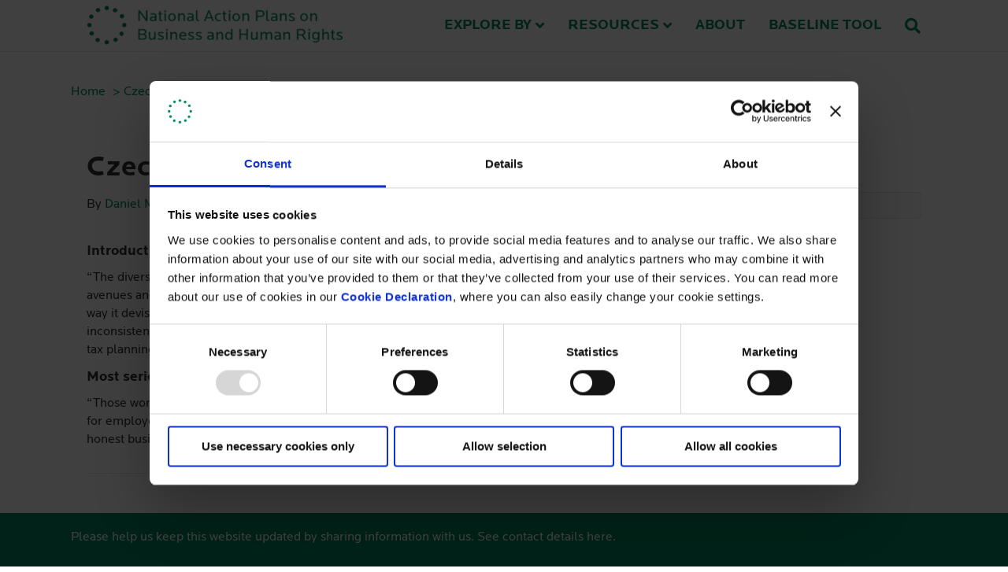

--- FILE ---
content_type: text/html; charset=UTF-8
request_url: https://globalnaps.org/country-issue/czechia-30/
body_size: 10820
content:
<!DOCTYPE html>
<html lang="en-US">
<head>
<meta charset="UTF-8" />
<meta name='viewport' content='width=device-width, initial-scale=1.0' />
<meta http-equiv='X-UA-Compatible' content='IE=edge' />
<link rel="profile" href="https://gmpg.org/xfn/11" />
<script type="text/javascript"
		id="Cookiebot"
		src="https://consent.cookiebot.com/uc.js"
		data-implementation="wp"
		data-cbid="fc4e9ccf-0575-4430-9904-e1c51a121712"
							data-blockingmode="auto"
	></script>
<title>Czechia - National Action Plans on Business and Human Rights</title><link rel="preload" href="https://globalnaps.org/wp-content/uploads/2018/03/logo-e1547206644639.png" as="image" fetchpriority="high"><link rel="preload" href="https://globalnaps.org/wp-content/uploads/2025/01/DIHR-Logo_EN.svg" as="image" fetchpriority="high">
<script type='text/javascript' id='asp-1be089c6-js-before'>if ( typeof window.ASP == 'undefined') { window.ASP = {wp_rocket_exception: "DOMContentLoaded", ajaxurl: "https:\/\/globalnaps.org\/wp-admin\/admin-ajax.php", home_url: "https:\/\/globalnaps.org\/", rest_url: "https:\/\/globalnaps.org\/wp-json\/", backend_ajaxurl: "https:\/\/globalnaps.org\/wp-admin\/admin-ajax.php", asp_url: "https:\/\/globalnaps.org\/wp-content\/plugins\/ajax-search-pro\/", upload_url: "https:\/\/globalnaps.org\/wp-content\/uploads\/asp_upload\/", detect_ajax: 0, media_query: "58IBWK", version: "4.28.0", build: 5107, pageHTML: "", additional_scripts: [{"handle":"wd-asp-ajaxsearchpro","src":"https:\/\/globalnaps.org\/wp-content\/plugins\/ajax-search-pro\/js\/min\/plugin\/merged\/asp.min.js","prereq":false}], script_async_load: false, font_url: "https:\/\/globalnaps.org\/wp-content\/plugins\/ajax-search-pro\/css\/fonts\/icons\/icons2.woff2", init_only_in_viewport: true, highlight: {"enabled":false,"data":[]}, debug: false, instances: {}, statistics: {"enabled":false,"record_results":true,"record_result_interactions":true,"results_page_dom_selector":""}, analytics: {"method":"event","tracking_id":"","event":{"focus":{"active":true,"action":"focus","category":"ASP {search_id} | {search_name}","label":"Input focus","value":"1"},"search_start":{"active":false,"action":"search_start","category":"ASP {search_id} | {search_name}","label":"Phrase: {phrase}","value":"1"},"search_end":{"active":true,"action":"search_end","category":"ASP {search_id} | {search_name}","label":"{phrase} | {results_count}","value":"1"},"magnifier":{"active":true,"action":"magnifier","category":"ASP {search_id} | {search_name}","label":"Magnifier clicked","value":"1"},"return":{"active":true,"action":"return","category":"ASP {search_id} | {search_name}","label":"Return button pressed","value":"1"},"try_this":{"active":true,"action":"try_this","category":"ASP {search_id} | {search_name}","label":"Try this click | {phrase}","value":"1"},"facet_change":{"active":false,"action":"facet_change","category":"ASP {search_id} | {search_name}","label":"{option_label} | {option_value}","value":"1"},"result_click":{"active":true,"action":"result_click","category":"ASP {search_id} | {search_name}","label":"{result_title} | {result_url}","value":"1"}}}}};</script>	<style>img:is([sizes="auto" i], [sizes^="auto," i]) { contain-intrinsic-size: 3000px 1500px }</style>
	<meta name="dc.title" content="Czechia - National Action Plans on Business and Human Rights">
<meta name="dc.description" content="Introduction [page 4] “The diversity of legal systems can be a good thing as it is an opportunity to explore new avenues and it motivates governments to improve regulation. Yet if a country is too lax in the way it devises its rules, a competitive advantage becomes a threat. A&hellip;">
<meta name="dc.relation" content="https://globalnaps.org/country-issue/czechia-30/">
<meta name="dc.source" content="https://globalnaps.org/">
<meta name="dc.language" content="en_US">
<meta name="description" content="Introduction [page 4] “The diversity of legal systems can be a good thing as it is an opportunity to explore new avenues and it motivates governments to improve regulation. Yet if a country is too lax in the way it devises its rules, a competitive advantage becomes a threat. A&hellip;">
<meta name="robots" content="follow, noindex">
<meta property="og:url" content="https://globalnaps.org/country-issue/czechia-30/">
<meta property="og:site_name" content="National Action Plans on Business and Human Rights">
<meta property="og:locale" content="en_US">
<meta property="og:type" content="article">
<meta property="og:title" content="Czechia - National Action Plans on Business and Human Rights">
<meta property="og:description" content="Introduction [page 4] “The diversity of legal systems can be a good thing as it is an opportunity to explore new avenues and it motivates governments to improve regulation. Yet if a country is too lax in the way it devises its rules, a competitive advantage becomes a threat. A&hellip;">
<meta property="fb:pages" content="">
<meta property="fb:admins" content="">
<meta property="fb:app_id" content="">
<meta name="twitter:card" content="summary">
<meta name="twitter:title" content="Czechia - National Action Plans on Business and Human Rights">
<meta name="twitter:description" content="Introduction [page 4] “The diversity of legal systems can be a good thing as it is an opportunity to explore new avenues and it motivates governments to improve regulation. Yet if a country is too lax in the way it devises its rules, a competitive advantage becomes a threat. A&hellip;">
<link rel='dns-prefetch' href='//cdn.usefathom.com' />
<link rel="preload" href="https://globalnaps.org/wp-content/plugins/bb-plugin/fonts/fontawesome/5.15.4/webfonts/fa-solid-900.woff2" as="font" type="font/woff2" crossorigin="anonymous">

<link rel='stylesheet' id='wp-block-library-css' href='https://globalnaps.org/wp-includes/css/dist/block-library/style.css?ver=6.8.3' media='all' />
<style id='wp-block-library-theme-inline-css'>
.wp-block-audio :where(figcaption){
  color:#555;
  font-size:13px;
  text-align:center;
}
.is-dark-theme .wp-block-audio :where(figcaption){
  color:#ffffffa6;
}

.wp-block-audio{
  margin:0 0 1em;
}

.wp-block-code{
  border:1px solid #ccc;
  border-radius:4px;
  font-family:Menlo,Consolas,monaco,monospace;
  padding:.8em 1em;
}

.wp-block-embed :where(figcaption){
  color:#555;
  font-size:13px;
  text-align:center;
}
.is-dark-theme .wp-block-embed :where(figcaption){
  color:#ffffffa6;
}

.wp-block-embed{
  margin:0 0 1em;
}

.blocks-gallery-caption{
  color:#555;
  font-size:13px;
  text-align:center;
}
.is-dark-theme .blocks-gallery-caption{
  color:#ffffffa6;
}

:root :where(.wp-block-image figcaption){
  color:#555;
  font-size:13px;
  text-align:center;
}
.is-dark-theme :root :where(.wp-block-image figcaption){
  color:#ffffffa6;
}

.wp-block-image{
  margin:0 0 1em;
}

.wp-block-pullquote{
  border-bottom:4px solid;
  border-top:4px solid;
  color:currentColor;
  margin-bottom:1.75em;
}
.wp-block-pullquote cite,.wp-block-pullquote footer,.wp-block-pullquote__citation{
  color:currentColor;
  font-size:.8125em;
  font-style:normal;
  text-transform:uppercase;
}

.wp-block-quote{
  border-left:.25em solid;
  margin:0 0 1.75em;
  padding-left:1em;
}
.wp-block-quote cite,.wp-block-quote footer{
  color:currentColor;
  font-size:.8125em;
  font-style:normal;
  position:relative;
}
.wp-block-quote:where(.has-text-align-right){
  border-left:none;
  border-right:.25em solid;
  padding-left:0;
  padding-right:1em;
}
.wp-block-quote:where(.has-text-align-center){
  border:none;
  padding-left:0;
}
.wp-block-quote.is-large,.wp-block-quote.is-style-large,.wp-block-quote:where(.is-style-plain){
  border:none;
}

.wp-block-search .wp-block-search__label{
  font-weight:700;
}

.wp-block-search__button{
  border:1px solid #ccc;
  padding:.375em .625em;
}

:where(.wp-block-group.has-background){
  padding:1.25em 2.375em;
}

.wp-block-separator.has-css-opacity{
  opacity:.4;
}

.wp-block-separator{
  border:none;
  border-bottom:2px solid;
  margin-left:auto;
  margin-right:auto;
}
.wp-block-separator.has-alpha-channel-opacity{
  opacity:1;
}
.wp-block-separator:not(.is-style-wide):not(.is-style-dots){
  width:100px;
}
.wp-block-separator.has-background:not(.is-style-dots){
  border-bottom:none;
  height:1px;
}
.wp-block-separator.has-background:not(.is-style-wide):not(.is-style-dots){
  height:2px;
}

.wp-block-table{
  margin:0 0 1em;
}
.wp-block-table td,.wp-block-table th{
  word-break:normal;
}
.wp-block-table :where(figcaption){
  color:#555;
  font-size:13px;
  text-align:center;
}
.is-dark-theme .wp-block-table :where(figcaption){
  color:#ffffffa6;
}

.wp-block-video :where(figcaption){
  color:#555;
  font-size:13px;
  text-align:center;
}
.is-dark-theme .wp-block-video :where(figcaption){
  color:#ffffffa6;
}

.wp-block-video{
  margin:0 0 1em;
}

:root :where(.wp-block-template-part.has-background){
  margin-bottom:0;
  margin-top:0;
  padding:1.25em 2.375em;
}
</style>
<style id='classic-theme-styles-inline-css'>
/**
 * These rules are needed for backwards compatibility.
 * They should match the button element rules in the base theme.json file.
 */
.wp-block-button__link {
	color: #ffffff;
	background-color: #32373c;
	border-radius: 9999px; /* 100% causes an oval, but any explicit but really high value retains the pill shape. */

	/* This needs a low specificity so it won't override the rules from the button element if defined in theme.json. */
	box-shadow: none;
	text-decoration: none;

	/* The extra 2px are added to size solids the same as the outline versions.*/
	padding: calc(0.667em + 2px) calc(1.333em + 2px);

	font-size: 1.125em;
}

.wp-block-file__button {
	background: #32373c;
	color: #ffffff;
	text-decoration: none;
}

</style>
<style id='wpseopress-local-business-style-inline-css'>
span.wp-block-wpseopress-local-business-field{margin-right:8px}

</style>
<style id='wpseopress-table-of-contents-style-inline-css'>
.wp-block-wpseopress-table-of-contents li.active>a{font-weight:bold}

</style>
<link rel='stylesheet' id='worldcountries-html5-map-style-css' href='https://globalnaps.org/wp-content/plugins/worldcountriesrobinsonhtmlmap/static/css/map.css?ver=6.8.3' media='all' />
<link rel='stylesheet' id='wpa-style-css' href='https://globalnaps.org/wp-content/plugins/wp-accessibility/css/wpa-style.css?ver=80176' media='all' />
<style id='wpa-style-inline-css'>

.wpa-hide-ltr#skiplinks a, .wpa-hide-ltr#skiplinks a:hover, .wpa-hide-ltr#skiplinks a:visited {
	
}
.wpa-hide-ltr#skiplinks a:active,  .wpa-hide-ltr#skiplinks a:focus {
	
}
	:root { --admin-bar-top : 7px; }
</style>
<link rel='stylesheet' id='font-awesome-5-css' href='https://globalnaps.org/wp-content/plugins/bb-plugin/fonts/fontawesome/5.15.4/css/all.min.css?ver=2.9.4.2' media='all' />
<link rel='stylesheet' id='font-awesome-css' href='https://globalnaps.org/wp-content/plugins/bb-plugin/fonts/fontawesome/5.15.4/css/v4-shims.min.css?ver=2.9.4.2' media='all' />
<link rel='stylesheet' id='uabb-animate-css' href='https://globalnaps.org/wp-content/plugins/bb-ultimate-addon/modules/info-list/css/animate.css' media='all' />
<link rel='stylesheet' id='fl-builder-layout-bundle-d2bd00da9b115d308b9cdd8e4f06d8c2-css' href='https://globalnaps.org/wp-content/uploads/bb-plugin/cache/d2bd00da9b115d308b9cdd8e4f06d8c2-layout-bundle.css?ver=2.9.4.2-1.5.2.1-20251125200437' media='all' />
<link rel='stylesheet' id='tablepress-default-css' href='https://globalnaps.org/wp-content/plugins/tablepress/css/build/default.css?ver=3.2.6' media='all' />
<link rel='stylesheet' id='jquery-magnificpopup-css' href='https://globalnaps.org/wp-content/plugins/bb-plugin/css/jquery.magnificpopup.min.css?ver=2.9.4.2' media='all' />
<link rel='stylesheet' id='base-css' href='https://globalnaps.org/wp-content/themes/bb-theme/css/base.min.css?ver=1.7.19.1' media='all' />
<link rel='stylesheet' id='fl-automator-skin-css' href='https://globalnaps.org/wp-content/uploads/bb-theme/skin-693be4d2ce218.css?ver=1.7.19.1' media='all' />
<link rel='stylesheet' id='pp-animate-css' href='https://globalnaps.org/wp-content/plugins/bbpowerpack/assets/css/animate.min.css?ver=3.5.1' media='all' />
<script src="https://cdn.usefathom.com/script.js" id="fathom-snippet-js" defer data-wp-strategy="defer" data-site="LNXEUNYJ"  data-cookieconsent="ignore" data-no-minify></script>
<script src="https://globalnaps.org/wp-includes/js/jquery/jquery.js?ver=3.7.1" id="jquery-core-js"></script>
<script src="https://globalnaps.org/wp-includes/js/jquery/jquery-migrate.js?ver=3.4.1" id="jquery-migrate-js"></script>
		<script>
			var bb_powerpack = {
				version: '2.40.10',
				getAjaxUrl: function() { return atob( 'aHR0cHM6Ly9nbG9iYWxuYXBzLm9yZy93cC1hZG1pbi9hZG1pbi1hamF4LnBocA==' ); },
				callback: function() {},
				mapMarkerData: {},
				post_id: '2537',
				search_term: '',
				current_page: 'https://globalnaps.org/country-issue/czechia-30/',
				conditionals: {
					is_front_page: false,
					is_home: false,
					is_archive: false,
					current_post_type: '',
					is_tax: false,
										is_author: false,
					current_author: false,
					is_search: false,
									}
			};
		</script>
		<!-- Matomo -->
<script type="text/javascript">
var _paq = window._paq = window._paq || [];
  /* tracker methods like "setCustomDimension" should be called before "trackPageView" */
  _paq.push(['trackPageView']);
  _paq.push(['enableLinkTracking']);
  (function() {
    var u="https://menneskeret.matomo.cloud/";
    _paq.push(['setTrackerUrl', u+'matomo.php']);
    _paq.push(['setSiteId', '9']);
    var d=document, g=d.createElement('script'), s=d.getElementsByTagName('script')[0];
    g.async=true; g.src='//cdn.matomo.cloud/menneskeret.matomo.cloud/matomo.js'; s.parentNode.insertBefore(g,s);
  })();
	</script>
<!-- End Matomo Code --><style>.breadcrumb {list-style:none;margin:0;padding-inline-start:0;}.breadcrumb li {margin:0;display:inline-block;position:relative;}.breadcrumb li::after{content:' > ';margin-left:5px;margin-right:5px;}.breadcrumb li:last-child::after{display:none}</style><link rel="icon" href="https://globalnaps.org/wp-content/uploads/2018/03/cropped-logo_green-150x150.png" sizes="32x32" />
<link rel="icon" href="https://globalnaps.org/wp-content/uploads/2018/03/cropped-logo_green-300x300.png" sizes="192x192" />
<link rel="apple-touch-icon" href="https://globalnaps.org/wp-content/uploads/2018/03/cropped-logo_green-300x300.png" />
<meta name="msapplication-TileImage" content="https://globalnaps.org/wp-content/uploads/2018/03/cropped-logo_green-300x300.png" />
		<style id="wp-custom-css">
			.accordion-title:focus, .read-link:focus {
    outline: auto;
}

.uabb-tabs-style-bar > nav > ul li.uabb-tab-current a:focus, .uabb-tabs-style-bar > nav > ul li a:focus {
	outline: auto;
}

.hidden, .worldcountriesHtml5Map-areas-list {
	position:absolute;
	left:-10000px;
	top:auto;
	width:1px;
	height:1px;
	overflow:hidden;
}

.flex-grid {
  display: flex;
}
.col {
  flex: 1;
}

@media (max-width: 400px) {
  .flex-grid,
  .flex-grid-thirds {
    display: block;
	}
  .col {
      width: 100%;
      margin: 0 0 10px 0;
    }
}

body {
	-webkit-font-smoothing: antialiased;
	-moz-osx-font-smoothing: grayscale;
}

body, h2, h3, h4, h5, h6, .fl-page-header .fl-page-nav li a, .fl-logo-text {
  font-family: "locator-web",sans-serif;
  font-weight: 400;
}

h1, .fl-page-header .fl-page-nav li a, .fl-logo-text {
  font-family: "locator-web",sans-serif;
  font-weight: 700;
}

.footer-logo .fl-photo-content.fl-photo-img-jpg {
    border: 1px #ffffff solid;
}

/* SEARCHWP */
.searchwp-highlight {
    font-weight: bold;
}

/* Country header*/
.countryheader-group-item {
    display: block;
    padding-bottom: 10px;
}

/* Accordion Styles */
details {
	clear: both;	
}

details > summary {
    border: 1px solid #e5e5e5;
    margin-bottom: 10px !important;
    cursor: pointer;
    padding: 15px 20px;
    background-color: #f6f6f6;
	font-size: 24px;
    line-height: 1.4;
}

details > summary:hover {
	color: #ffffff !important;
	background-color: #04865f;
}

details > summary:after {
    content: '\002B';
    color: #777;
    font-weight: bold;
    float: right;
    margin-left: 5px;
	margin-top: 0px;
}

details > summary:hover:after {
    color: #ffffff !important;
}

details[open] > summary {
	border-bottom: none;
	margin-bottom: 0px !important;
}

details[open] > summary:after {
	content: "\2013";
}

details > .details-content {
    border-bottom: 1px solid #e5e5e5;
    border-left: 1px solid #e5e5e5;
    border-right: 1px solid #e5e5e5;
	padding: 0 40px 15px 20px;
}

.accordion-title {
    border: 1px solid #e5e5e5;
    margin-bottom: 10px !important;
    cursor: pointer;
    padding: 15px 20px;
    background-color: #f6f6f6;
}

.accordion-title:hover {
	color: #ffffff !important;
	background-color: #04865f;
}

.accordion-title:after {
    content: '\002B';
    color: #777;
    font-weight: bold;
    float: right;
    margin-left: 5px;
}

.accordion-title:hover:after {
    color: #ffffff !important;
}

.accordion-title.open {
	border-bottom: none;
	margin-bottom: 0px !important;
}

.accordion-title.open:after {
	content: "\2013";
}

.accordion-content {
    border-bottom: 1px solid #e5e5e5;
    border-left: 1px solid #e5e5e5;
    border-right: 1px solid #e5e5e5;
	padding: 0 40px 15px 20px;
}

.accordion-title:focus {
    outline: none;
}

@media print {
    .accordion-content {
        display: block !important;
    }
}

/* Read more */
.read-link, .read-link:hover, .read-link:focus, .read-link:active {
    color: #08865f;
    border: 0 !important;
    font-weight: bold;
    padding: 0;
}

details#accordion {
	padding: 0px;	
}

details#accordion > summary {
    border: 0px;
    margin-bottom: 10px !important;
    cursor: pointer;
    padding: 15px 0px;
    background-color: transparent;
	font-size: 16px;
    line-height: 23px;
	font-weight: 700;
	color: #08865f;
}

details#accordion > summary:hover {
	color: #08865f !important;
}

details#accordion > summary:after {
    content: '\002B';
    color: #08865f;
    font-weight: 700;
    float: left;
		margin-left: 0px;
    margin-right: 5px;
	margin-top: 0px;
}

details#accordion > summary:hover:after {
    color: #08865f !important;
}

details[open]#accordion > summary:after {
	content: "\2013";
}

.country-guide {
    float: left;
    padding: 20px 40px 20px 0;
}

.cg-img {
    padding-bottom: 10px;
    background-color: #f5f5f5;
    -webkit-filter: opacity(50%); /* Safari 6.0 - 9.0 */
    filter: opacity(50%);
}

.cg-flag {
    float: left;
    margin-right: 10px;
}

.cg-languages {
    font-size: 14px;
    background-color: #f5f5f5;
}

/* Image settings for Ajax Search */
.asp_image {
    height: 50px !important;
}

.naps-tools .uabb-imgicon-wrap .uabb-image-content img {
    width: 200px;
}

.naps-tools .alignleft {
    margin: 5px 20px 0px 0;
}

.fl-post-feed-post {
	border: 0px;
}

/* NAP-container */
.details-content.nap-container {
	padding: 25px;
}

.fl-builder-content-9457 {
	padding: 0px;
}

.nap-period-row {
    font-size: 1.4rem;
}

/* Status explanation */
.status-explanation {
	border: 1px solid #05865f;
	background-color: #ffffff;
	padding: 1rem;
	margin-top: 4rem;
}

.hide {
	display: none;
}

/* Style the tab */
:root {
  --primary-text-color: #222;
  --secondary-text-color: #fff;
  --primary-bg-color: #222;
  --secondary-bg-color: #fff;
  --tertiary-bg-color: #ddd;
  --padding-size: 2rem; 
}

.tabs-container {
  display: flex;
  flex-direction: column;
  gap: 2rem; /* Adds spacing between tab sets */
}

.tabs {
  display: flex;
  flex-wrap: wrap;
	margin: 2rem 0;
}

.tabs label {
  background: #cecece;
  color: #000000;
  cursor: pointer;
  display: block;
  font-weight: 400;
	font-size: 18px;
  order: 1;
  transition: background ease 0.3s;
  width: 50%;
  padding: var(--padding-size);
  box-sizing: border-box;
  text-align: center;
}

.tabs label:hover {
	background: #048660;
	color: #ffffff;
}

.tabs .tab-content {
  background: var(--secondary-bg-color);
  display: none;
  flex-grow: 1;
  width: 100%;
  order: 99;
  padding: var(--padding-size);
  animation: fadeIn 0.3s ease-in-out;
}

.tabs input[type="radio"] {
  display: none;
}

.tabs input[type="radio"]:checked + label {
  background: #f5f5f5;
  color: var(--primary-text-color);
}

.tabs input[type="radio"]:checked + label + .tab-content {
  display: block;
}

@keyframes fadeIn {
  from {
    opacity: 0;
  }
  to {
    opacity: 1;
  }
}

/* Responsive Design */
@media (max-width: 600px) {
  .tabs label {
    width: 100%; /* Full width on small screens */
  }
}

.clear {
    clear: both;
}

.swedish_agency img {
    width: 220px !important;
}

.worldmap-clean .fm-scale {
	display: none;
}		</style>
		<script src="https://use.typekit.net/qsp8sjc.js"></script>
<script>try{Typekit.load({ async: true });}catch(e){}</script>


<link rel="stylesheet" href="https://globalnaps.org/wp-content/themes/bb-theme-child/style.css" /></head>
<body class="wp-singular country_issue-template-default single single-country_issue postid-2537 wp-theme-bb-theme wp-child-theme-bb-theme-child fl-builder-2-9-4-2 fl-themer-1-5-2-1-20251125200437 fl-theme-1-7-19-1 fl-no-js wpa-excerpt fl-theme-builder-footer fl-theme-builder-footer-footer fl-theme-builder-part fl-theme-builder-part-banner fl-framework-base fl-preset-default fl-full-width fl-scroll-to-top fl-search-active fl-submenu-indicator" itemscope="itemscope" itemtype="https://schema.org/WebPage">
<a aria-label="Skip to content" class="fl-screen-reader-text" href="#fl-main-content">Skip to content</a><div class="fl-page">
	<header class="fl-page-header fl-page-header-primary fl-page-nav-right fl-page-nav-toggle-icon fl-page-nav-toggle-visible-mobile" itemscope="itemscope" itemtype="https://schema.org/WPHeader">
	<div class="fl-page-header-wrap">
		<div class="fl-page-header-container container">
			<div class="fl-page-header-row row">
				<div class="col-sm-12 col-md-4 fl-page-header-logo-col">
					<div class="fl-page-header-logo" itemscope="itemscope" itemtype="https://schema.org/Organization">
						<a href="https://globalnaps.org/" itemprop="url"><img data-perfmatters-preload class="fl-logo-img" loading="false" data-no-lazy="1" itemscope itemtype="https://schema.org/ImageObject" src="https://globalnaps.org/wp-content/uploads/2018/03/logo-e1547206644639.png" data-retina="https://globalnaps.org/wp-content/uploads/2018/03/logo2x-e1547206739393.png" title width="325" data-width="325" height="52" data-height="52" alt="National Action Plans on Business and Human Rights" fetchpriority="high"><meta itemprop="name" content="National Action Plans on Business and Human Rights" /></a>
											</div>
				</div>
				<div class="col-sm-12 col-md-8 fl-page-nav-col">
					<div class="fl-page-nav-wrap">
						<nav class="fl-page-nav fl-nav navbar navbar-default navbar-expand-md" aria-label="Header Menu" itemscope="itemscope" itemtype="https://schema.org/SiteNavigationElement">
							<button type="button" class="navbar-toggle navbar-toggler" data-toggle="collapse" data-target=".fl-page-nav-collapse">
								<span><i class="fas fa-bars" aria-hidden="true"></i><span class="sr-only">Menu</span></span>
							</button>
							<div class="fl-page-nav-collapse collapse navbar-collapse">
								<ul id="menu-hovedmenu" class="nav navbar-nav navbar-right menu fl-theme-menu"><li id="menu-item-1307" class="menu-item menu-item-type-custom menu-item-object-custom menu-item-has-children menu-item-1307 nav-item"><a href="#" class="nav-link">Explore by</a><div class="fl-submenu-icon-wrap"><span class="fl-submenu-toggle-icon"></span></div>
<ul class="sub-menu">
	<li id="menu-item-742" class="menu-item menu-item-type-custom menu-item-object-custom menu-item-742 nav-item"><a href="/country/" class="nav-link">Country</a></li>
	<li id="menu-item-743" class="menu-item menu-item-type-custom menu-item-object-custom menu-item-743 nav-item"><a href="/issue/" class="nav-link">Issue</a></li>
</ul>
</li>
<li id="menu-item-3575" class="menu-item menu-item-type-custom menu-item-object-custom menu-item-has-children menu-item-3575 nav-item"><a href="#" class="nav-link">Resources</a><div class="fl-submenu-icon-wrap"><span class="fl-submenu-toggle-icon"></span></div>
<ul class="sub-menu">
	<li id="menu-item-612" class="menu-item menu-item-type-post_type menu-item-object-page menu-item-612 nav-item"><a href="https://globalnaps.org/resources/" class="nav-link">Tools &#038; Guidance</a></li>
	<li id="menu-item-3546" class="menu-item menu-item-type-post_type menu-item-object-page menu-item-3546 nav-item"><a href="https://globalnaps.org/human-rights-and-business-country-guides/" class="nav-link">HRB Country Guides</a></li>
</ul>
</li>
<li id="menu-item-610" class="menu-item menu-item-type-post_type menu-item-object-page menu-item-610 nav-item"><a href="https://globalnaps.org/about/" class="nav-link">About</a></li>
<li id="menu-item-8769" class="menu-item menu-item-type-custom menu-item-object-custom menu-item-8769 nav-item"><a href="https://bhrbaseline.humanrights.dk/" class="nav-link">Baseline Tool</a></li>
</ul><div class="fl-page-nav-search">
	<a href="#" class="fas fa-search" aria-label="Search" aria-expanded="false" aria-haspopup="true" id='flsearchform'></a>
	<form method="get" role="search" aria-label="Search" action="https://globalnaps.org/" title="Type and press Enter to search.">
		<input type="search" class="fl-search-input form-control" name="s" placeholder="Search" value="" aria-labelledby="flsearchform" />
	</form>
</div>
							</div>
						</nav>
					</div>
				</div>
			</div>
		</div>
	</div>
</header><!-- .fl-page-header -->
<div class="fl-builder-content fl-builder-content-927 fl-builder-global-templates-locked" data-post-id="927" data-type="part"><div class="fl-row fl-row-full-width fl-row-bg-none fl-node-5a0db61dcaf89 fl-row-default-height fl-row-align-center" data-node="5a0db61dcaf89">
	<div class="fl-row-content-wrap">
		<div class="uabb-row-separator uabb-top-row-separator" >
</div>
						<div class="fl-row-content fl-row-fixed-width fl-node-content">
		
<div class="fl-col-group fl-node-5a0db61dcd7ce" data-node="5a0db61dcd7ce">
			<div class="fl-col fl-node-5a0db61dcd8bb fl-col-bg-color" data-node="5a0db61dcd8bb">
	<div class="fl-col-content fl-node-content"><div class="fl-module fl-module-rich-text fl-node-5a0db61dcadd3" data-node="5a0db61dcadd3">
	<div class="fl-module-content fl-node-content">
		<div class="fl-rich-text">
	<p><nav  aria-label="breadcrumb"><ol class="breadcrumb" itemscope itemtype="https://schema.org/BreadcrumbList"><li class="breadcrumb-item" itemprop="itemListElement" itemscope itemtype="https://schema.org/ListItem"><a itemscope itemtype="https://schema.org/WebPage" itemprop="item" itemid="https://globalnaps.org" href="https://globalnaps.org"><span itemprop="name">Home</span></a><meta itemprop="position" content="1"></li><li class="breadcrumb-item active" aria-current="page" itemprop="itemListElement" itemscope itemtype="https://schema.org/ListItem"><span itemprop="name">Czechia</span><meta itemprop="position" content="2"></li></ol></nav></p>
</div>
	</div>
</div>
</div>
</div>
	</div>
		</div>
	</div>
</div>
</div><div class="uabb-js-breakpoint" style="display: none;"></div>	<div id="fl-main-content" class="fl-page-content" itemprop="mainContentOfPage" role="main">

		
<div class="container">
	<div class="row">

		
		<div class="fl-content fl-content-left col-md-8">
			<article class="fl-post post-2537 country_issue type-country_issue status-publish hentry" id="fl-post-2537" itemscope itemtype="https://schema.org/BlogPosting">

	
	<header class="fl-post-header">
		<h1 class="fl-post-title" itemprop="headline">
			Czechia					</h1>
		<div class="fl-post-meta fl-post-meta-top"><span class="fl-post-author">By <a href="https://globalnaps.org/author/362de3e2b8ee20d7/"><span>Daniel Morris</span></a></span><span class="fl-sep"> | </span><span class="fl-post-date">20. December 2017</span></div><meta itemscope itemprop="mainEntityOfPage" itemtype="https://schema.org/WebPage" itemid="https://globalnaps.org/country-issue/czechia-30/" content="Czechia" /><meta itemprop="datePublished" content="2017-12-20" /><meta itemprop="dateModified" content="2017-12-20" /><div itemprop="publisher" itemscope itemtype="https://schema.org/Organization"><meta itemprop="name" content="National Action Plans on Business and Human Rights"><div itemprop="logo" itemscope itemtype="https://schema.org/ImageObject"><meta itemprop="url" content="https://globalnaps.org/wp-content/uploads/2018/03/logo-e1547206644639.png"></div></div><div itemscope itemprop="author" itemtype="https://schema.org/Person"><meta itemprop="url" content="https://globalnaps.org/author/362de3e2b8ee20d7/" /><meta itemprop="name" content="Daniel Morris" /></div><div itemprop="interactionStatistic" itemscope itemtype="https://schema.org/InteractionCounter"><meta itemprop="interactionType" content="https://schema.org/CommentAction" /><meta itemprop="userInteractionCount" content="0" /></div>	</header><!-- .fl-post-header -->

	
	
	<div class="fl-post-content clearfix" itemprop="text">
		<h4><strong>Introduction [page 4]</strong></h4>
<p>“The diversity of legal systems can be a good thing as it is an opportunity to explore new avenues and it motivates governments to improve regulation. Yet if a country is too lax in the way it devises its rules, a competitive advantage becomes a threat. A fragmented and inconsistent legal regime can spawn unwelcome developments – tax avoidance (&#8220;aggressive tax planning&#8221;) for one thing, and human rights abuses for another.”</p>
<h4><strong>Most serious infringements of working conditions [page 16}</strong></h4>
<p>“Those working in other people&#8217;s households are another risk group. Such actions have fallout for employees, for the state (which is robbed of taxes and insurance contributions), and for honest businesses, who cannot compete with such labour.”</p>
	</div><!-- .fl-post-content -->

	
	<div class="fl-post-meta fl-post-meta-bottom"><div class="fl-post-cats-tags"></div></div>		
</article>


<!-- .fl-post -->
		</div>

		<div class="fl-sidebar  fl-sidebar-right fl-sidebar-display-desktop col-md-4" itemscope="itemscope" itemtype="https://schema.org/WPSideBar">
		<aside id="search-2" class="fl-widget widget_search"><h4 class="fl-widget-title">Search</h4><form aria-label="Search" method="get" role="search" action="https://globalnaps.org/" title="Type and press Enter to search.">
	<input aria-label="Search" type="search" class="fl-search-input form-control" name="s" placeholder="Search"  value="" onfocus="if (this.value === 'Search') { this.value = ''; }" onblur="if (this.value === '') this.value='Search';" />
</form>
</aside>	</div>

	</div>
</div>


	</div><!-- .fl-page-content -->
	<div class="fl-builder-content fl-builder-content-2912 fl-builder-global-templates-locked" data-post-id="2912" data-type="part"></div><div class="uabb-js-breakpoint" style="display: none;"></div><div class="fl-builder-content fl-builder-content-8772 fl-builder-global-templates-locked" data-post-id="8772" data-type="part"><div class="fl-row fl-row-full-width fl-row-bg-color fl-node-gt4nj7li5ru6 fl-row-default-height fl-row-align-center" data-node="gt4nj7li5ru6">
	<div class="fl-row-content-wrap">
		<div class="uabb-row-separator uabb-top-row-separator" >
</div>
						<div class="fl-row-content fl-row-fixed-width fl-node-content">
		
<div class="fl-col-group fl-node-2mi153gxhakb" data-node="2mi153gxhakb">
			<div class="fl-col fl-node-n38pcruv6kx9 fl-col-bg-color" data-node="n38pcruv6kx9">
	<div class="fl-col-content fl-node-content"><div class="fl-module fl-module-rich-text fl-node-ta06zfd43eu2" data-node="ta06zfd43eu2">
	<div class="fl-module-content fl-node-content">
		<div class="fl-rich-text">
	<p>Please help us keep this website updated by sharing information with us. <a href="https://globalnaps.org/about/" target="_blank" ">See contact details here</a>.</p>
</div>
	</div>
</div>
</div>
</div>
	</div>
		</div>
	</div>
</div>
</div><div class="uabb-js-breakpoint" style="display: none;"></div><footer class="fl-builder-content fl-builder-content-51 fl-builder-global-templates-locked" data-post-id="51" data-type="footer" itemscope="itemscope" itemtype="http://schema.org/WPFooter"><div class="fl-row fl-row-full-width fl-row-bg-color fl-node-59dcc5b331e86 fl-row-default-height fl-row-align-center" data-node="59dcc5b331e86">
	<div class="fl-row-content-wrap">
		<div class="uabb-row-separator uabb-top-row-separator" >
</div>
						<div class="fl-row-content fl-row-fixed-width fl-node-content">
		
<div class="fl-col-group fl-node-59dcc5b331e9f" data-node="59dcc5b331e9f">
			<div class="fl-col fl-node-59dcc5b331ee7 fl-col-bg-color fl-col-small" data-node="59dcc5b331ee7">
	<div class="fl-col-content fl-node-content"><div class="fl-module fl-module-photo fl-node-59f3112683838 footer-logo" data-node="59f3112683838">
	<div class="fl-module-content fl-node-content">
		<div class="fl-photo fl-photo-align-center" itemscope itemtype="https://schema.org/ImageObject">
	<div class="fl-photo-content fl-photo-img-svg">
				<a href="https://www.humanrights.dk/" target="_self" itemprop="url">
				<img data-perfmatters-preload loading="lazy" decoding="async" class="fl-photo-img wp-image-31825 size-full" src="https://globalnaps.org/wp-content/uploads/2025/01/DIHR-Logo_EN.svg" alt="DIHR-Logo_EN" itemprop="image" height="0" width="0" title="DIHR-Logo_EN" fetchpriority="high">
				</a>
					</div>
	</div>
	</div>
</div>
</div>
</div>
			<div class="fl-col fl-node-59dcc5b331ece fl-col-bg-color fl-col-small" data-node="59dcc5b331ece">
	<div class="fl-col-content fl-node-content"><div class="fl-module fl-module-rich-text fl-node-59dcc5b331eff" data-node="59dcc5b331eff">
	<div class="fl-module-content fl-node-content">
		<div class="fl-rich-text">
	<p>The Danish Institute for Human Rights is an independent state-funded institution. Our mandate is to promote and protect human rights and equal treatment in Denmark and abroad.</p>
</div>
	</div>
</div>
</div>
</div>
			<div class="fl-col fl-node-59dcc5b331eb7 fl-col-bg-color fl-col-small" data-node="59dcc5b331eb7">
	<div class="fl-col-content fl-node-content"><div class="fl-module fl-module-menu fl-node-59dcc74c3a306" data-node="59dcc74c3a306">
	<div class="fl-module-content fl-node-content">
		<div class="fl-menu">
		<div class="fl-clear"></div>
	<nav aria-label="Menu" itemscope="itemscope" itemtype="https://schema.org/SiteNavigationElement"><ul id="menu-footermenu" class="menu fl-menu-vertical fl-toggle-none"><li id="menu-item-10225" class="menu-item menu-item-type-custom menu-item-object-custom"><a target="_blank" href="https://www.humanrights.dk/about-us/privacy-policy">Privacy Policy</a></li><li id="menu-item-2456" class="menu-item menu-item-type-custom menu-item-object-custom"><a href="https://www.humanrights.dk/">Website</a></li></ul></nav></div>
	</div>
</div>
</div>
</div>
	</div>

<div class="fl-col-group fl-node-5a37ca4d52c2b" data-node="5a37ca4d52c2b">
			<div class="fl-col fl-node-5a37ca4d52cfa fl-col-bg-color" data-node="5a37ca4d52cfa">
	<div class="fl-col-content fl-node-content"><div class="fl-module fl-module-info-list fl-node-5a37ca4d52b9d swedish_agency" data-node="5a37ca4d52b9d">
	<div class="fl-module-content fl-node-content">
		
<div class="uabb-module-content uabb-info-list">
	<ul class="uabb-info-list-wrapper uabb-info-list-left">
		<li class="uabb-info-list-item info-list-item-dynamic0"><a href="http://www.sida.se/English/" class="uabb-info-list-link" target="_blank" rel="noopener" aria-label="Go to http://www.sida.se/English/"><div class="uabb-info-list-content-wrapper fl-clearfix uabb-info-list-left"><div class="uabb-info-list-icon info-list-icon-dynamic0"><div class="uabb-module-content uabb-imgicon-wrap">		
					<div class="uabb-image
		 uabb-image-crop-simple		" itemscope itemtype="https://schema.org/ImageObject">
			<div class="uabb-image-content">
				<img loading="lazy" decoding="async" width="200" height="120" class="uabb-photo-img wp-image-2461 size-full" src="https://globalnaps.org/wp-content/uploads/2017/12/sverige-e1547206298584.jpg" alt="Sverige" title="Sverige" itemprop="image" srcset="https://globalnaps.org/wp-content/uploads/2017/12/sverige-e1547206298584.jpg 200w, https://globalnaps.org/wp-content/uploads/2017/12/sverige-e1547206298584-83x50.jpg 83w" sizes="auto, (max-width: 200px) 100vw, 200px" />
			</div>
		</div>

		</div></div><div class="uabb-info-list-content uabb-info-list-left info-list-content-dynamic0"><div class="uabb-info-list-title">Financial support provided by the Swedish International Development Agency</div ></div></div></a><div class="uabb-info-list-connector-top uabb-info-list-left"></div><div class="uabb-info-list-connector uabb-info-list-left"></div></li>	</ul>
</div>
	</div>
</div>
</div>
</div>
	</div>

<div class="fl-col-group fl-node-59f30a686c408" data-node="59f30a686c408">
			<div class="fl-col fl-node-59f30a686c59f fl-col-bg-color" data-node="59f30a686c59f">
	<div class="fl-col-content fl-node-content"><div class="fl-module fl-module-rich-text fl-node-59dcc5b331e6b" data-node="59dcc5b331e6b">
	<div class="fl-module-content fl-node-content">
		<div class="fl-rich-text">
	<p style="text-align: center;">© 2017-2026 National Action Plans on Business and Human Rights | <a href="https://globalnaps.org/cookie-declaration/">Cookie Declaration</a> | <a href="https://www.humanrights.dk/about-us/personal-data-policy">Personal Data Policy</a> | <a href="https://globalnaps.org/was">Accessibility declaration</a> .</p>
</div>
	</div>
</div>
</div>
</div>
	</div>
		</div>
	</div>
</div>
</footer><div class="uabb-js-breakpoint" style="display: none;"></div>	</div><!-- .fl-page -->
<script type="speculationrules">
{"prefetch":[{"source":"document","where":{"and":[{"href_matches":"\/*"},{"not":{"href_matches":["\/wp-*.php","\/wp-admin\/*","\/wp-content\/uploads\/*","\/wp-content\/*","\/wp-content\/plugins\/*","\/wp-content\/themes\/bb-theme-child\/*","\/wp-content\/themes\/bb-theme\/*","\/*\\?(.+)"]}},{"not":{"selector_matches":"a[rel~=\"nofollow\"]"}},{"not":{"selector_matches":".no-prefetch, .no-prefetch a"}}]},"eagerness":"conservative"}]}
</script>
<a href="#" role="button" id="fl-to-top"><span class="sr-only">Scroll To Top</span><i class="fas fa-chevron-up" aria-hidden="true"></i></a>		<div class='asp_hidden_data' id="asp_hidden_data" style="display: none !important;">
			<svg style="position:absolute" height="0" width="0">
				<filter id="aspblur">
					<feGaussianBlur in="SourceGraphic" stdDeviation="4"/>
				</filter>
			</svg>
			<svg style="position:absolute" height="0" width="0">
				<filter id="no_aspblur"></filter>
			</svg>
		</div>
		<style id='core-block-supports-inline-css'>
/**
 * Core styles: block-supports
 */

</style>
<script src="https://globalnaps.org/wp-content/uploads/bb-plugin/cache/45ec2a3654382d982417e3960065faa0-layout-bundle.js?ver=2.9.4.2-1.5.2.1-20251125200437" id="fl-builder-layout-bundle-45ec2a3654382d982417e3960065faa0-js"></script>
<script src="https://globalnaps.org/wp-content/cache/asp/asp-1be089c6.min.js?ver=58IBWK" id="asp-1be089c6-js"></script>
<script id="wp-accessibility-js-extra">
var wpa = {"skiplinks":{"enabled":true,"output":""},"target":"1","tabindex":"1","underline":{"enabled":false,"target":"a"},"videos":"","dir":"ltr","lang":"en-US","titles":"1","labels":"1","wpalabels":{"s":"Search","author":"Name","email":"Email","url":"Website","comment":"Comment"},"alt":"","altSelector":".hentry img[alt]:not([alt=\"\"]), .comment-content img[alt]:not([alt=\"\"]), #content img[alt]:not([alt=\"\"]),.entry-content img[alt]:not([alt=\"\"])","current":"","errors":"","tracking":"1","ajaxurl":"https:\/\/globalnaps.org\/wp-admin\/admin-ajax.php","security":"cb8a9afc22","action":"wpa_stats_action","url":"https:\/\/globalnaps.org\/country-issue\/czechia-30\/","post_id":"2537","continue":"","pause":"Pause video","play":"Play video","restUrl":"https:\/\/globalnaps.org\/wp-json\/wp\/v2\/media","ldType":"button","ldHome":"https:\/\/globalnaps.org","ldText":"<span class=\"dashicons dashicons-media-text\" aria-hidden=\"true\"><\/span><span class=\"screen-reader\">Long Description<\/span>"};
</script>
<script src="https://globalnaps.org/wp-content/plugins/wp-accessibility/js/wp-accessibility.js?ver=11278" id="wp-accessibility-js" defer data-wp-strategy="defer"></script>
<script src="https://globalnaps.org/wp-content/plugins/bb-plugin/js/jquery.ba-throttle-debounce.min.js?ver=2.9.4.2" id="jquery-throttle-js"></script>
<script src="https://globalnaps.org/wp-content/plugins/bb-plugin/js/jquery.imagesloaded.min.js?ver=2.9.4.2" id="imagesloaded-js"></script>
<script src="https://globalnaps.org/wp-content/plugins/bb-plugin/js/jquery.magnificpopup.min.js?ver=2.9.4.2" id="jquery-magnificpopup-js"></script>
<script src="https://globalnaps.org/wp-content/plugins/bb-plugin/js/jquery.fitvids.min.js?ver=1.2" id="jquery-fitvids-js"></script>
<script id="fl-automator-js-extra">
var themeopts = {"medium_breakpoint":"992","mobile_breakpoint":"768","lightbox":"enabled","scrollTopPosition":"800"};
</script>
<script src="https://globalnaps.org/wp-content/themes/bb-theme/js/theme.min.js?ver=1.7.19.1" id="fl-automator-js"></script>
</body>
</html>


<!-- Page cached by LiteSpeed Cache 7.7 on 2026-01-17 05:51:44 -->

--- FILE ---
content_type: application/x-javascript
request_url: https://consentcdn.cookiebot.com/consentconfig/fc4e9ccf-0575-4430-9904-e1c51a121712/globalnaps.org/configuration.js
body_size: 505
content:
CookieConsent.configuration.tags.push({id:185669926,type:"script",tagID:"",innerHash:"",outerHash:"",tagHash:"11632078577872",url:"https://consent.cookiebot.com/uc.js",resolvedUrl:"https://consent.cookiebot.com/uc.js",cat:[1]});CookieConsent.configuration.tags.push({id:185669930,type:"script",tagID:"",innerHash:"",outerHash:"",tagHash:"8319267359699",url:"https://globalnaps.org/wp-content/uploads/bb-plugin/cache/0ecd6d122e4f120019f8f16c44a93899-layout-bundle.js?ver=2.9.4.1-1.5.2.1-20251125200437",resolvedUrl:"https://globalnaps.org/wp-content/uploads/bb-plugin/cache/0ecd6d122e4f120019f8f16c44a93899-layout-bundle.js?ver=2.9.4.1-1.5.2.1-20251125200437",cat:[4]});